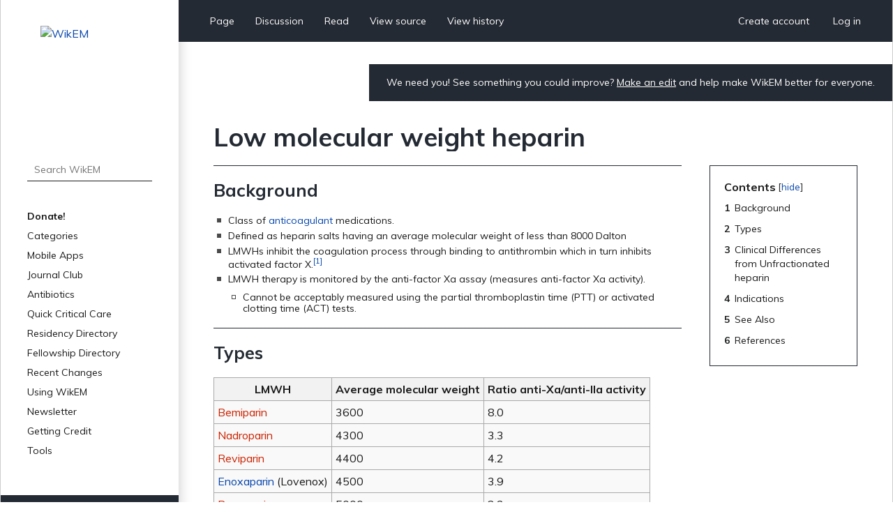

--- FILE ---
content_type: text/html; charset=UTF-8
request_url: https://www.wikem.org/wiki/Low_molecular_weight_heparin
body_size: 5908
content:
<!DOCTYPE html>
<html class="client-nojs" lang="en" dir="ltr">
<head>
<meta charset="UTF-8"/>
<title>Low molecular weight heparin - WikEM</title>
<script>document.documentElement.className="client-js";RLCONF={"wgBreakFrames":false,"wgSeparatorTransformTable":["",""],"wgDigitTransformTable":["",""],"wgDefaultDateFormat":"dmy","wgMonthNames":["","January","February","March","April","May","June","July","August","September","October","November","December"],"wgRequestId":"aWo9fJ9xCnJdnmlUqQV44gAAA5g","wgCSPNonce":false,"wgCanonicalNamespace":"","wgCanonicalSpecialPageName":false,"wgNamespaceNumber":0,"wgPageName":"Low_molecular_weight_heparin","wgTitle":"Low molecular weight heparin","wgCurRevisionId":228978,"wgRevisionId":228978,"wgArticleId":1384,"wgIsArticle":true,"wgIsRedirect":false,"wgAction":"view","wgUserName":null,"wgUserGroups":["*"],"wgCategories":["Pharmacology","Heme/Onc"],"wgPageContentLanguage":"en","wgPageContentModel":"wikitext","wgRelevantPageName":"Low_molecular_weight_heparin","wgRelevantArticleId":1384,"wgIsProbablyEditable":false,"wgRelevantPageIsProbablyEditable":false,"wgRestrictionEdit":[],"wgRestrictionMove":[],
"wgULSAcceptLanguageList":[],"wgULSCurrentAutonym":"English","wgULSPosition":"personal","wgULSisCompactLinksEnabled":true};RLSTATE={"site.styles":"ready","user.styles":"ready","user":"ready","user.options":"loading","ext.cite.styles":"ready","skins.wikem":"ready","ext.smw.style":"ready","ext.smw.tooltip.styles":"ready","ext.uls.pt":"ready"};RLPAGEMODULES=["ext.smw.style","ext.smw.tooltips","ext.cite.ux-enhancements","smw.entityexaminer","site","mediawiki.page.ready","mediawiki.toc","skins.wikem.js","ext.organicdesign","ext.gadget.ReferenceTooltips","ext.uls.compactlinks","ext.uls.interface","ext.moderation.notify","ext.moderation.notify.desktop"];</script>
<script>(RLQ=window.RLQ||[]).push(function(){mw.loader.implement("user.options@1i9g4",function($,jQuery,require,module){mw.user.tokens.set({"patrolToken":"+\\","watchToken":"+\\","csrfToken":"+\\"});});});</script>
<link rel="stylesheet" href="/w/load.php?lang=en&amp;modules=ext.cite.styles%7Cext.uls.pt%7Cskins.wikem&amp;only=styles&amp;skin=wikem"/>
<link rel="stylesheet" href="/w/load.php?lang=en&amp;modules=ext.smw.style%7Cext.smw.tooltip.styles&amp;only=styles&amp;skin=wikem"/>
<script async="" src="/w/load.php?lang=en&amp;modules=startup&amp;only=scripts&amp;raw=1&amp;skin=wikem"></script>
<style>#mw-indicator-mw-helplink {display:none;}</style>
<meta name="ResourceLoaderDynamicStyles" content=""/>
<link rel="stylesheet" href="/w/load.php?lang=en&amp;modules=site.styles&amp;only=styles&amp;skin=wikem"/>
<meta name="generator" content="MediaWiki 1.38.2"/>
<meta name="format-detection" content="telephone=no"/>
<meta name="viewport" content="width=device-width, initial-scale=1.0, user-scalable=yes, minimum-scale=0.25, maximum-scale=5.0"/>
<link rel="stylesheet" href="//fonts.googleapis.com/css?family=Muli:400,700,900"/>
<link rel="alternate" type="application/rdf+xml" title="Low molecular weight heparin" href="/w/index.php?title=Special:ExportRDF/Low_molecular_weight_heparin&amp;xmlmime=rdf"/>
<link rel="apple-touch-icon" href="/w/apple-touch-icon.png"/>
<link rel="shortcut icon" href="/w/favicon.ico"/>
<link rel="search" type="application/opensearchdescription+xml" href="/w/opensearch_desc.php" title="WikEM (en)"/>
<link rel="EditURI" type="application/rsd+xml" href="//wikem.org/w/api.php?action=rsd"/>
<meta name="apple-itunes-app" content="app-id=6447954935"><style type="text/css"> 
#editform .limitreport { display: none; }
.ui-widget-content { width: 346px; }
</style>
<script async src="https://www.googletagmanager.com/gtag/js?id=G-TWP0GSBTFJ"></script>
<script>
  window.dataLayer = window.dataLayer || [];
  function gtag(){dataLayer.push(arguments);}
  gtag('js', new Date());
  gtag('config', 'G-TWP0GSBTFJ');
</script>
</head>
<body class="mediawiki ltr sitedir-ltr mw-hide-empty-elt ns-0 ns-subject page-Low_molecular_weight_heparin rootpage-Low_molecular_weight_heparin skin-wikem action-view skin--responsive"><div id="wkm-wrapper">
    <div id="wkm-sidebar">
        <a href="#" class="mmenu-close"></a>
        <a href="/wiki/Main_Page" class="wkm-logo">
            <img src="/w/skins/Wikem/img/logo.jpg" alt="WikEM">
        </a>
        <div class="wkm-search">
                <form action="/w/index.php" role="search" class="mw-portlet" id="searchInput">
                    <input type="hidden" name="title" value="Special:Search">
                    <input type="search" name="search" placeholder="Search WikEM" aria-label="Search WikEM" autocapitalize="sentences" title="Search WikEM [f]" accesskey="f" id="searchInput"/>
                    <input type="submit" name="go" value="Go" title="Go to a page with this exact name if it exists" class="searchButton" id="searchButton"/>
                </form>
        </div>
        <div class="wkm-menu">
            <ul>
                <li id="n-Donate!" class="mw-list-item"><a href="/wiki/Donate">Donate!</a></li><li id="n-Categories" class="mw-list-item"><a href="/wiki/Portal:Categories">Categories</a></li><li id="n-Mobile-Apps" class="mw-list-item"><a href="/wiki/WikEM:Mobile_Apps">Mobile Apps</a></li><li id="n-Journal-Club" class="mw-list-item"><a href="/wiki/WikEM:Journal_Club_Articles">Journal Club</a></li><li id="n-Antibiotics" class="mw-list-item"><a href="/wiki/Antibiotics_by_diagnosis">Antibiotics</a></li><li id="n-Quick-Critical-Care" class="mw-list-item"><a href="/wiki/Critical_care_quick_reference">Quick Critical Care</a></li><li id="n-Residency-Directory" class="mw-list-item"><a href="/wiki/Emergency_medicine_residency_programs">Residency Directory</a></li><li id="n-Fellowship-Directory" class="mw-list-item"><a href="/wiki/Fellowships">Fellowship Directory</a></li><li id="n-Recent-Changes" class="mw-list-item"><a href="/wiki/Special:RecentChanges">Recent Changes</a></li>
                <li>
    <a herf="#" class="sub">Using WikEM</a>
    <ul >
        <li id="n-About-WikEM" class="mw-list-item"><a href="/wiki/WikEM:About">About WikEM</a></li><li id="n-Getting-Started" class="mw-list-item"><a href="/wiki/Getting_started">Getting Started</a></li><li id="n-Creating-&amp;-Editing" class="mw-list-item"><a href="/wiki/Updating_and_Creating_Notes_on_WikEM">Creating &amp; Editing</a></li><li id="n-Needed-Pages" class="mw-list-item"><a href="/wiki/Needed_pages">Needed Pages</a></li>
    </ul>
    
</li><li>
    <a herf="#" class="sub">Newsletter</a>
    <ul >
        <li id="n-Subscribe" class="mw-list-item"><a href="https://wikem.sendybay.com/subscription?f=DJt3uhcwQsevn8bqzCnuT4gKmgbQ9JZ6bDkoztkRnwS3I4FG1IQBGG4OMor4WJFYnkWwAYV3dGpTb3N0B892Nq1g" rel="nofollow">Subscribe</a></li>
    </ul>
    
</li><li>
    <a herf="#" class="sub">Getting Credit</a>
    <ul >
        <li id="n-Editorial-Levels" class="mw-list-item"><a href="/wiki/WikEM_editorial_levels">Editorial Levels</a></li><li id="n-Contribution-Score" class="mw-list-item"><a href="/wiki/Special:ContributionScores">Contribution Score</a></li><li id="n-Elective-Guide" class="mw-list-item"><a href="/wiki/WikEM_Elective_Guidelines">Elective Guide</a></li><li id="n-Citing-WikEM" class="mw-list-item"><a href="/wiki/Citing_WikEM">Citing WikEM</a></li>
    </ul>
    
</li><li>
    <a herf="#" class="sub">Tools</a>
    <ul >
        <li id="t-whatlinkshere" class="mw-list-item"><a href="/wiki/Special:WhatLinksHere/Low_molecular_weight_heparin" title="A list of all wiki pages that link here [j]" accesskey="j">What links here</a></li><li id="t-recentchangeslinked" class="mw-list-item"><a href="/wiki/Special:RecentChangesLinked/Low_molecular_weight_heparin" rel="nofollow" title="Recent changes in pages linked from this page [k]" accesskey="k">Related changes</a></li><li id="t-specialpages" class="mw-list-item"><a href="/wiki/Special:SpecialPages" title="A list of all special pages [q]" accesskey="q">Special pages</a></li><li id="t-print" class="mw-list-item"><a href="javascript:print();" rel="alternate" title="Printable version of this page [p]" accesskey="p">Printable version</a></li><li id="t-permalink" class="mw-list-item"><a href="/w/index.php?title=Low_molecular_weight_heparin&amp;oldid=228978" title="Permanent link to this revision of the page">Permanent link</a></li><li id="t-info" class="mw-list-item"><a href="/w/index.php?title=Low_molecular_weight_heparin&amp;action=info" title="More information about this page">Page information</a></li><li id="t-smwbrowselink" class="mw-list-item"><a href="/wiki/Special:Browse/:Low-5Fmolecular-5Fweight-5Fheparin" rel="search">Browse properties</a></li>
    </ul>
    
</li>
                
            </ul>
        </div>
        <div class="wkm-sponsor">
            <a href="//emedharbor.edu" target="_blank">
                <img src="/w/skins/Wikem/img/harbor-ucla-logo.jpg" alt="Harbor-UCLA">
                <span>Foundational<br>Sponsor</span>
            </a>
            <div class="clearfix"></div>
        </div>
    </div>
    <div id="wkm-content" >
    <div class="wkm-tmenu-wrap">
            <ul class="wkm-tmenu fl">
                <li class="more-menu"><a href="#" class="nolink">More</a></li>
                    <li id="ca-nstab-main" class="selected mw-list-item"><a href="/wiki/Low_molecular_weight_heparin" title="View the content page [c]" accesskey="c">Page</a></li><li id="ca-talk" class="new mw-list-item"><a href="/w/index.php?title=Talk:Low_molecular_weight_heparin&amp;action=edit&amp;redlink=1" rel="discussion" title="Discussion about the content page (page does not exist) [t]" accesskey="t">Discussion</a></li>
                    
                    <li id="ca-view" class="selected mw-list-item"><a href="/wiki/Low_molecular_weight_heparin">Read</a></li><li id="ca-viewsource" class="mw-list-item"><a href="/w/index.php?title=Low_molecular_weight_heparin&amp;action=edit" title="This page is protected.&#10;You can view its source [e]" accesskey="e">View source</a></li><li id="ca-history" class="mw-list-item"><a href="/w/index.php?title=Low_molecular_weight_heparin&amp;action=history" title="Past revisions of this page [h]" accesskey="h">View history</a></li>
            </ul>
            <ul class="wkm-tmenu fr">
                <li class="actions-menu">
                    <a href="/wiki/Special:CreateAccount">Create account</a>
                </li>
                <li class="actions-menu">
                    <a href="/wiki/Special:UserLogin">Log in</a>
                </li>
            </ul>
        <div class="clearfix"></div>
    </div>
    <div class="wkm-tmenu-mobile">
        <a href="#" class="mmenu-show"></a>
        <a href="/wiki/Main_Page" class="logo"><img src="/w/skins/Wikem/img/logo-mobile.png" alt="WikEM"></a>
        <a href="#" class="user-menu"></a>
    </div>
    <div class="wkm-note">
        <div id="localNotice"><div class="sitenotice" lang="en" dir="ltr"><p>We need you! See something you could improve? <a href="/wiki/Getting_started" title="Getting started">Make an edit</a> and help make WikEM better for everyone.
</p></div></div>
    </div>
    <div class="clearfix"></div>
    <div id="content" class="mw-body" role="main">
        <a id="top"></a>
        
        <div class="mw-indicators mw-body-content">
                <div id="mw-indicator-smw-entity-examiner" class="mw-indicator"><div class="smw-entity-examiner smw-indicator-vertical-bar-loader" data-subject="Low_molecular_weight_heparin#0##" data-dir="ltr" data-uselang="" title="Running an examiner in the background"></div></div>
        </div>
        <h1 id="firstHeading" class="firstHeading">Low molecular weight heparin</h1>
        <div id="contentSub"></div>
        <div id="contentSub2"></div>

        <div id="bodyContent" class="mw-body-content">
            <div id="mw-content-text" lang="en" dir="ltr" class="mw-content-ltr">
                <div id="mw-content-text" class="mw-body-content mw-content-ltr" lang="en" dir="ltr"><div class="mw-parser-output"><div id="toc" class="toc" role="navigation" aria-labelledby="mw-toc-heading"><input type="checkbox" role="button" id="toctogglecheckbox" class="toctogglecheckbox" style="display:none" /><div class="toctitle" lang="en" dir="ltr"><h2 id="mw-toc-heading">Contents</h2><span class="toctogglespan"><label class="toctogglelabel" for="toctogglecheckbox"></label></span></div>
<ul>
<li class="toclevel-1 tocsection-1"><a href="#Background"><span class="tocnumber">1</span> <span class="toctext">Background</span></a></li>
<li class="toclevel-1 tocsection-2"><a href="#Types"><span class="tocnumber">2</span> <span class="toctext">Types</span></a></li>
<li class="toclevel-1 tocsection-3"><a href="#Clinical_Differences_from_Unfractionated_heparin"><span class="tocnumber">3</span> <span class="toctext">Clinical Differences from Unfractionated heparin</span></a></li>
<li class="toclevel-1 tocsection-4"><a href="#Indications"><span class="tocnumber">4</span> <span class="toctext">Indications</span></a></li>
<li class="toclevel-1 tocsection-5"><a href="#See_Also"><span class="tocnumber">5</span> <span class="toctext">See Also</span></a></li>
<li class="toclevel-1 tocsection-6"><a href="#References"><span class="tocnumber">6</span> <span class="toctext">References</span></a></li>
</ul>
</div>

<h2><span class="mw-headline" id="Background">Background</span></h2>
<ul><li>Class of <a href="/wiki/Anticoagulant" class="mw-redirect" title="Anticoagulant">anticoagulant</a> medications.</li>
<li>Defined as heparin salts having an average molecular weight of less than 8000 Dalton</li>
<li>LMWHs inhibit the coagulation process through binding to antithrombin which in turn inhibits activated factor X.<sup id="cite_ref-1" class="reference"><a href="#cite_note-1">&#91;1&#93;</a></sup></li>
<li>LMWH therapy is monitored by the anti-factor Xa assay (measures anti-factor Xa activity).
<ul><li>Cannot be acceptably measured using the partial thromboplastin time (PTT) or activated clotting time (ACT) tests.</li></ul></li></ul>
<h2><span class="mw-headline" id="Types">Types</span></h2>
<table class="wikitable">

<tbody><tr>
<th>LMWH</th>
<th>Average molecular weight</th>
<th>Ratio anti-Xa/anti-IIa activity
</th></tr>
<tr>
<td><a href="/w/index.php?title=Bemiparin&amp;action=edit&amp;redlink=1" class="new" title="Bemiparin (page does not exist)">Bemiparin</a></td>
<td>3600</td>
<td>8.0
</td></tr>
<tr>
<td><a href="/w/index.php?title=Nadroparin&amp;action=edit&amp;redlink=1" class="new" title="Nadroparin (page does not exist)">Nadroparin</a></td>
<td>4300</td>
<td>3.3
</td></tr>
<tr>
<td><a href="/w/index.php?title=Reviparin&amp;action=edit&amp;redlink=1" class="new" title="Reviparin (page does not exist)">Reviparin</a></td>
<td>4400</td>
<td>4.2
</td></tr>
<tr>
<td><a href="/wiki/Enoxaparin" title="Enoxaparin">Enoxaparin</a> (Lovenox)</td>
<td>4500</td>
<td>3.9
</td></tr>
<tr>
<td><a href="/w/index.php?title=Parnaparin&amp;action=edit&amp;redlink=1" class="new" title="Parnaparin (page does not exist)">Parnaparin</a></td>
<td>5000</td>
<td>2.3
</td></tr>
<tr>
<td><a href="/w/index.php?title=Certoparin&amp;action=edit&amp;redlink=1" class="new" title="Certoparin (page does not exist)">Certoparin</a></td>
<td>5400</td>
<td>2.4
</td></tr>
<tr>
<td><a href="/wiki/Dalteparin" title="Dalteparin">Dalteparin</a></td>
<td>5000</td>
<td>2.5
</td></tr>
<tr>
<td><a href="/w/index.php?title=Tinzaparin&amp;action=edit&amp;redlink=1" class="new" title="Tinzaparin (page does not exist)">Tinzaparin</a></td>
<td>6500</td>
<td>1.6
</td></tr>
</tbody></table>
<h2><span class="mw-headline" id="Clinical_Differences_from_Unfractionated_heparin">Clinical Differences from <a href="/wiki/Unfractionated_heparin" title="Unfractionated heparin">Unfractionated heparin</a></span></h2>
<ul><li>Less frequent subcutaneous dosing</li>
<li>Once or twice daily subcutaneous injection for treatment of venous thromboembolism and in unstable angina instead of intravenous infusion of high dose heparin.</li>
<li>No need for monitoring of the aPTT coagulation parameter as required for high dose heparin.<sup id="cite_ref-2" class="reference"><a href="#cite_note-2">&#91;2&#93;</a></sup></li>
<li>Possibly a smaller risk of bleeding</li>
<li>Smaller risk of osteoporosis in long-term use.</li>
<li>Smaller risk of <a href="/wiki/Heparin-Induced_Thrombocytopenia_(HIT)" class="mw-redirect" title="Heparin-Induced Thrombocytopenia (HIT)">heparin-induced thrombocytopenia</a>, a potential side effect of <a href="/wiki/Unfractionated_heparin" title="Unfractionated heparin">heparin</a>.</li>
<li>The anticoagulant effects of heparin are typically reversible with <a href="/wiki/Protamine_sulfate" title="Protamine sulfate">protamine sulfate</a>, while protamine's effect on LMWH is limited.</li></ul>
<h2><span class="mw-headline" id="Indications">Indications</span></h2>
<ul><li><a href="/wiki/Deep_venous_thrombosis" title="Deep venous thrombosis">Deep venous thrombosis</a></li>
<li><a href="/wiki/Pulmonary_embolism" title="Pulmonary embolism">Pulmonary embolism</a></li>
<li><a href="/wiki/Non_ST-Elevation_Myocardial_Infarction_(NSTEMI)" class="mw-redirect" title="Non ST-Elevation Myocardial Infarction (NSTEMI)">Non ST-Elevation Myocardial Infarction (NSTEMI)</a></li>
<li><a href="/wiki/ST-segment_elevation_myocardial_infarction_(STEMI)" class="mw-redirect" title="ST-segment elevation myocardial infarction (STEMI)">ST-segment elevation myocardial infarction (STEMI)</a></li>
<li><a href="/wiki/Stroke_(main)" title="Stroke (main)">Stroke (main)</a></li></ul>
<h2><span class="mw-headline" id="See_Also">See Also</span></h2>
<ul><li><a href="/wiki/Coagulopathy_(main)" title="Coagulopathy (main)">Coagulopathy (main)</a></li>
<li><a href="/wiki/Unfractionated_heparin" title="Unfractionated heparin">Unfractionated heparin</a></li></ul>
<h2><span class="mw-headline" id="References">References</span></h2>
<div class="mw-references-wrap"><ol class="references">
<li id="cite_note-1"><span class="mw-cite-backlink"><a href="#cite_ref-1">↑</a></span> <span class="reference-text">Garcia DA, Baglin TP, Weitz JI, et al. (2012). "Parenteral anticoagulants: Antithrombotic Therapy and Prevention of Thrombosis, 9th ed: American College of Chest Physicians Evidence-Based Clinical Practice Guidelines"</span>
</li>
<li id="cite_note-2"><span class="mw-cite-backlink"><a href="#cite_ref-2">↑</a></span> <span class="reference-text"><a rel="nofollow" class="external free" href="http://chestjournal.chestpubs.org/content/119/1_suppl/64S.full">http://chestjournal.chestpubs.org/content/119/1_suppl/64S.full</a></span>
</li>
</ol></div>
<!-- 
NewPP limit report
Complications: []
[SMW] In‐text annotation parser time: 0 seconds
-->
</div>
<div class="printfooter">Retrieved from "<a dir="ltr" href="https://www.wikem.org/w/index.php?title=Low_molecular_weight_heparin&amp;oldid=228978">https://www.wikem.org/w/index.php?title=Low_molecular_weight_heparin&amp;oldid=228978</a>"</div></div>
                <div id="catlinks" class="catlinks" data-mw="interface"><div id="mw-normal-catlinks" class="mw-normal-catlinks"><a href="/wiki/Special:Categories" title="Special:Categories">Categories</a>: <ul><li><a href="/wiki/Category:Pharmacology" title="Category:Pharmacology">Pharmacology</a></li><li><a href="/wiki/Category:Heme/Onc" title="Category:Heme/Onc">Heme/Onc</a></li></ul></div></div>
                <div id='mw-data-after-content'>
	<div id="authors"><span>Authors</span>:<ul><li><a href="/wiki/User:Rossdonaldson1" class="mw-userlink" title="User:Rossdonaldson1"><bdi>Ross Donaldson</bdi></a></li><li><a href="/wiki/User:Jswartz" class="mw-userlink" title="User:Jswartz"><bdi>Jordan Swartz</bdi></a></li><li><a href="/wiki/User:Ostermayer" class="mw-userlink" title="User:Ostermayer"><bdi>Daniel Ostermayer</bdi></a></li><li><a href="/wiki/User:Mholtz" class="mw-userlink" title="User:Mholtz"><bdi>Michael Holtz</bdi></a></li><li><a href="/wiki/User:Neil.m.young" class="mw-userlink" title="User:Neil.m.young"><bdi>Neil Young</bdi></a></li><li><a href="/wiki/User:ClaireLewis" class="mw-userlink" title="User:ClaireLewis"><bdi>Claire</bdi></a></li></ul></div>
</div>

            </div>
        </div>
    </div>
    <div class="clearfix"></div>
    <div id="wkm-footer">
                <ul>
                    <li><a href="/wiki/WikEM:Privacy_policy" title="WikEM:Privacy policy">Privacy policy</a></li>
                    <li><a href="/wiki/WikEM:About" title="WikEM:About">About WikEM</a></li>
                    <li><a href="/wiki/WikEM:General_disclaimer" title="WikEM:General disclaimer">Disclaimers</a></li>
                </ul>
                    <span>This page was last edited 17:28, 19 September 2019 by <a href="/wiki/User:ClaireLewis" class="mw-userlink" title="User:ClaireLewis"><bdi>Claire</bdi></a>.</span>
        <a href="https://www.paypal.com/cgi-bin/webscr?cmd=_s-xclick&hosted_button_id=YE2QYMKQTYSUY" class="btn-donate" target="_blank">Donate</a>
    </div>
</div>
<div class="clearfix"></div>
</div><script>(RLQ=window.RLQ||[]).push(function(){mw.log.warn("This page is using the deprecated ResourceLoader module \"skins.wikem\".\n[1.37] The use of the `content` feature with ResourceLoaderSkinModule is deprecated. Use `content-media` instead. More information can be found at [[mw:Manual:ResourceLoaderSkinModule]]. ");mw.config.set({"wgPageParseReport":{"smw":{"limitreport-intext-parsertime":0}}});});</script>
<!-- No web analytics configured. -->

<script>(RLQ=window.RLQ||[]).push(function(){mw.config.set({"wgBackendResponseTime":602});});</script>
</body>
</html>

--- FILE ---
content_type: text/javascript; charset=utf-8
request_url: https://www.wikem.org/w/load.php?lang=en&modules=startup&only=scripts&raw=1&skin=wikem
body_size: 12108
content:
function isCompatible(ua){return!!((function(){'use strict';return!this&&Function.prototype.bind;}())&&'querySelector'in document&&'localStorage'in window&&!ua.match(/MSIE 10|NetFront|Opera Mini|S40OviBrowser|MeeGo|Android.+Glass|^Mozilla\/5\.0 .+ Gecko\/$|googleweblight|PLAYSTATION|PlayStation/));}if(!isCompatible(navigator.userAgent)){document.documentElement.className=document.documentElement.className.replace(/(^|\s)client-js(\s|$)/,'$1client-nojs$2');while(window.NORLQ&&NORLQ[0]){NORLQ.shift()();}NORLQ={push:function(fn){fn();}};RLQ={push:function(){}};}else{if(window.performance&&performance.mark){performance.mark('mwStartup');}(function(){'use strict';var mw,log,con=window.console;function logError(topic,data){var msg,e=data.exception;if(con.log){msg=(e?'Exception':'Error')+' in '+data.source+(data.module?' in module '+data.module:'')+(e?':':'.');con.log(msg);if(e&&con.warn){con.warn(e);}}}function Map(){this.values=Object.create(null);}Map.prototype={constructor:Map,get:
function(selection,fallback){var results,i;fallback=arguments.length>1?fallback:null;if(Array.isArray(selection)){results={};for(i=0;i<selection.length;i++){if(typeof selection[i]==='string'){results[selection[i]]=selection[i]in this.values?this.values[selection[i]]:fallback;}}return results;}if(typeof selection==='string'){return selection in this.values?this.values[selection]:fallback;}if(selection===undefined){results={};for(i in this.values){results[i]=this.values[i];}return results;}return fallback;},set:function(selection,value){if(arguments.length>1){if(typeof selection==='string'){this.values[selection]=value;return true;}}else if(typeof selection==='object'){for(var s in selection){this.values[s]=selection[s];}return true;}return false;},exists:function(selection){return typeof selection==='string'&&selection in this.values;}};log=function(){};log.warn=con.warn?Function.prototype.bind.call(con.warn,con):function(){};mw={now:function(){var perf=window.performance,navStart=perf
&&perf.timing&&perf.timing.navigationStart;mw.now=navStart&&perf.now?function(){return navStart+perf.now();}:Date.now;return mw.now();},trackQueue:[],track:function(topic,data){mw.trackQueue.push({topic:topic,data:data});},trackError:function(topic,data){mw.track(topic,data);logError(topic,data);},Map:Map,config:new Map(),messages:new Map(),templates:new Map(),log:log};window.mw=window.mediaWiki=mw;}());(function(){'use strict';var StringSet,store,hasOwn=Object.hasOwnProperty;function defineFallbacks(){StringSet=window.Set||function(){var set=Object.create(null);return{add:function(value){set[value]=true;},has:function(value){return value in set;}};};}defineFallbacks();function fnv132(str){var hash=0x811C9DC5;for(var i=0;i<str.length;i++){hash+=(hash<<1)+(hash<<4)+(hash<<7)+(hash<<8)+(hash<<24);hash^=str.charCodeAt(i);}hash=(hash>>>0).toString(36).slice(0,5);while(hash.length<5){hash='0'+hash;}return hash;}var isES6Supported=typeof Promise==='function'&&Promise.prototype.finally&&/./g.
flags==='g'&&(function(){try{new Function('(a = 0) => a');return true;}catch(e){return false;}}());var registry=Object.create(null),sources=Object.create(null),handlingPendingRequests=false,pendingRequests=[],queue=[],jobs=[],willPropagate=false,errorModules=[],baseModules=["jquery","mediawiki.base"],marker=document.querySelector('meta[name="ResourceLoaderDynamicStyles"]'),lastCssBuffer,rAF=window.requestAnimationFrame||setTimeout;function newStyleTag(text,nextNode){var el=document.createElement('style');el.appendChild(document.createTextNode(text));if(nextNode&&nextNode.parentNode){nextNode.parentNode.insertBefore(el,nextNode);}else{document.head.appendChild(el);}return el;}function flushCssBuffer(cssBuffer){if(cssBuffer===lastCssBuffer){lastCssBuffer=null;}newStyleTag(cssBuffer.cssText,marker);for(var i=0;i<cssBuffer.callbacks.length;i++){cssBuffer.callbacks[i]();}}function addEmbeddedCSS(cssText,callback){if(!lastCssBuffer||cssText.slice(0,7)==='@import'){lastCssBuffer={cssText:'',
callbacks:[]};rAF(flushCssBuffer.bind(null,lastCssBuffer));}lastCssBuffer.cssText+='\n'+cssText;lastCssBuffer.callbacks.push(callback);}function getCombinedVersion(modules){var hashes=modules.reduce(function(result,module){return result+registry[module].version;},'');return fnv132(hashes);}function allReady(modules){for(var i=0;i<modules.length;i++){if(mw.loader.getState(modules[i])!=='ready'){return false;}}return true;}function allWithImplicitReady(module){return allReady(registry[module].dependencies)&&(baseModules.indexOf(module)!==-1||allReady(baseModules));}function anyFailed(modules){for(var i=0;i<modules.length;i++){var state=mw.loader.getState(modules[i]);if(state==='error'||state==='missing'){return modules[i];}}return false;}function doPropagation(){var didPropagate=true;var module;while(didPropagate){didPropagate=false;while(errorModules.length){var errorModule=errorModules.shift(),baseModuleError=baseModules.indexOf(errorModule)!==-1;for(module in registry){if(registry[
module].state!=='error'&&registry[module].state!=='missing'){if(baseModuleError&&baseModules.indexOf(module)===-1){registry[module].state='error';didPropagate=true;}else if(registry[module].dependencies.indexOf(errorModule)!==-1){registry[module].state='error';errorModules.push(module);didPropagate=true;}}}}for(module in registry){if(registry[module].state==='loaded'&&allWithImplicitReady(module)){execute(module);didPropagate=true;}}for(var i=0;i<jobs.length;i++){var job=jobs[i];var failed=anyFailed(job.dependencies);if(failed!==false||allReady(job.dependencies)){jobs.splice(i,1);i-=1;try{if(failed!==false&&job.error){job.error(new Error('Failed dependency: '+failed),job.dependencies);}else if(failed===false&&job.ready){job.ready();}}catch(e){mw.trackError('resourceloader.exception',{exception:e,source:'load-callback'});}didPropagate=true;}}}willPropagate=false;}function setAndPropagate(module,state){registry[module].state=state;if(state==='ready'){store.add(module);}else if(state===
'error'||state==='missing'){errorModules.push(module);}else if(state!=='loaded'){return;}if(willPropagate){return;}willPropagate=true;mw.requestIdleCallback(doPropagation,{timeout:1});}function sortDependencies(module,resolved,unresolved){if(!(module in registry)){throw new Error('Unknown module: '+module);}if(typeof registry[module].skip==='string'){var skip=(new Function(registry[module].skip)());registry[module].skip=!!skip;if(skip){registry[module].dependencies=[];setAndPropagate(module,'ready');return;}}if(!unresolved){unresolved=new StringSet();}var deps=registry[module].dependencies;unresolved.add(module);for(var i=0;i<deps.length;i++){if(resolved.indexOf(deps[i])===-1){if(unresolved.has(deps[i])){throw new Error('Circular reference detected: '+module+' -> '+deps[i]);}sortDependencies(deps[i],resolved,unresolved);}}resolved.push(module);}function resolve(modules){var resolved=baseModules.slice();for(var i=0;i<modules.length;i++){sortDependencies(modules[i],resolved);}return resolved
;}function resolveStubbornly(modules){var resolved=baseModules.slice();for(var i=0;i<modules.length;i++){var saved=resolved.slice();try{sortDependencies(modules[i],resolved);}catch(err){resolved=saved;mw.log.warn('Skipped unavailable module '+modules[i]);if(modules[i]in registry){mw.trackError('resourceloader.exception',{exception:err,source:'resolve'});}}}return resolved;}function resolveRelativePath(relativePath,basePath){var relParts=relativePath.match(/^((?:\.\.?\/)+)(.*)$/);if(!relParts){return null;}var baseDirParts=basePath.split('/');baseDirParts.pop();var prefixes=relParts[1].split('/');prefixes.pop();var prefix;while((prefix=prefixes.pop())!==undefined){if(prefix==='..'){baseDirParts.pop();}}return(baseDirParts.length?baseDirParts.join('/')+'/':'')+relParts[2];}function makeRequireFunction(moduleObj,basePath){return function require(moduleName){var fileName=resolveRelativePath(moduleName,basePath);if(fileName===null){return mw.loader.require(moduleName);}if(hasOwn.call(
moduleObj.packageExports,fileName)){return moduleObj.packageExports[fileName];}var scriptFiles=moduleObj.script.files;if(!hasOwn.call(scriptFiles,fileName)){throw new Error('Cannot require undefined file '+fileName);}var result,fileContent=scriptFiles[fileName];if(typeof fileContent==='function'){var moduleParam={exports:{}};fileContent(makeRequireFunction(moduleObj,fileName),moduleParam,moduleParam.exports);result=moduleParam.exports;}else{result=fileContent;}moduleObj.packageExports[fileName]=result;return result;};}function addScript(src,callback){var script=document.createElement('script');script.src=src;script.onload=script.onerror=function(){if(script.parentNode){script.parentNode.removeChild(script);}if(callback){callback();callback=null;}};document.head.appendChild(script);}function queueModuleScript(src,moduleName,callback){pendingRequests.push(function(){if(moduleName!=='jquery'){window.require=mw.loader.require;window.module=registry[moduleName].module;}addScript(src,
function(){delete window.module;callback();if(pendingRequests[0]){pendingRequests.shift()();}else{handlingPendingRequests=false;}});});if(!handlingPendingRequests&&pendingRequests[0]){handlingPendingRequests=true;pendingRequests.shift()();}}function addLink(url,media,nextNode){var el=document.createElement('link');el.rel='stylesheet';if(media){el.media=media;}el.href=url;if(nextNode&&nextNode.parentNode){nextNode.parentNode.insertBefore(el,nextNode);}else{document.head.appendChild(el);}}function domEval(code){var script=document.createElement('script');if(mw.config.get('wgCSPNonce')!==false){script.nonce=mw.config.get('wgCSPNonce');}script.text=code;document.head.appendChild(script);script.parentNode.removeChild(script);}function enqueue(dependencies,ready,error){if(allReady(dependencies)){if(ready){ready();}return;}var failed=anyFailed(dependencies);if(failed!==false){if(error){error(new Error('Dependency '+failed+' failed to load'),dependencies);}return;}if(ready||error){jobs.push({
dependencies:dependencies.filter(function(module){var state=registry[module].state;return state==='registered'||state==='loaded'||state==='loading'||state==='executing';}),ready:ready,error:error});}dependencies.forEach(function(module){if(registry[module].state==='registered'&&queue.indexOf(module)===-1){queue.push(module);}});mw.loader.work();}function execute(module){if(registry[module].state!=='loaded'){throw new Error('Module in state "'+registry[module].state+'" may not execute: '+module);}registry[module].state='executing';var runScript=function(){var script=registry[module].script;var markModuleReady=function(){setAndPropagate(module,'ready');};var nestedAddScript=function(arr,offset){if(offset>=arr.length){markModuleReady();return;}queueModuleScript(arr[offset],module,function(){nestedAddScript(arr,offset+1);});};try{if(Array.isArray(script)){nestedAddScript(script,0);}else if(typeof script==='function'){if(module==='jquery'){script();}else{script(window.$,window.$,mw.loader.
require,registry[module].module);}markModuleReady();}else if(typeof script==='object'&&script!==null){var mainScript=script.files[script.main];if(typeof mainScript!=='function'){throw new Error('Main file in module '+module+' must be a function');}mainScript(makeRequireFunction(registry[module],script.main),registry[module].module,registry[module].module.exports);markModuleReady();}else if(typeof script==='string'){domEval(script);markModuleReady();}else{markModuleReady();}}catch(e){setAndPropagate(module,'error');mw.trackError('resourceloader.exception',{exception:e,module:module,source:'module-execute'});}};if(registry[module].messages){mw.messages.set(registry[module].messages);}if(registry[module].templates){mw.templates.set(module,registry[module].templates);}var cssPending=0;var cssHandle=function(){cssPending++;return function(){cssPending--;if(cssPending===0){var runScriptCopy=runScript;runScript=undefined;runScriptCopy();}};};if(registry[module].style){for(var key in registry[
module].style){var value=registry[module].style[key];if(key==='css'){for(var i=0;i<value.length;i++){addEmbeddedCSS(value[i],cssHandle());}}else if(key==='url'){for(var media in value){var urls=value[media];for(var j=0;j<urls.length;j++){addLink(urls[j],media,marker);}}}}}if(module==='user'){var siteDeps;var siteDepErr;try{siteDeps=resolve(['site']);}catch(e){siteDepErr=e;runScript();}if(!siteDepErr){enqueue(siteDeps,runScript,runScript);}}else if(cssPending===0){runScript();}}function sortQuery(o){var sorted={};var list=[];for(var key in o){list.push(key);}list.sort();for(var i=0;i<list.length;i++){sorted[list[i]]=o[list[i]];}return sorted;}function buildModulesString(moduleMap){var str=[];var list=[];var p;function restore(suffix){return p+suffix;}for(var prefix in moduleMap){p=prefix===''?'':prefix+'.';str.push(p+moduleMap[prefix].join(','));list.push.apply(list,moduleMap[prefix].map(restore));}return{str:str.join('|'),list:list};}function makeQueryString(params){var chunks=[];for(
var key in params){chunks.push(encodeURIComponent(key)+'='+encodeURIComponent(params[key]));}return chunks.join('&');}function batchRequest(batch){if(!batch.length){return;}var sourceLoadScript,currReqBase,moduleMap;function doRequest(){var query=Object.create(currReqBase),packed=buildModulesString(moduleMap);query.modules=packed.str;query.version=getCombinedVersion(packed.list);query=sortQuery(query);addScript(sourceLoadScript+'?'+makeQueryString(query));}batch.sort();var reqBase={"lang":"en","skin":"wikem"};var splits=Object.create(null);for(var b=0;b<batch.length;b++){var bSource=registry[batch[b]].source;var bGroup=registry[batch[b]].group;if(!splits[bSource]){splits[bSource]=Object.create(null);}if(!splits[bSource][bGroup]){splits[bSource][bGroup]=[];}splits[bSource][bGroup].push(batch[b]);}for(var source in splits){sourceLoadScript=sources[source];for(var group in splits[source]){var modules=splits[source][group];currReqBase=Object.create(reqBase);if(group===0&&mw.config.get(
'wgUserName')!==null){currReqBase.user=mw.config.get('wgUserName');}var currReqBaseLength=makeQueryString(currReqBase).length+23;var length=currReqBaseLength;var currReqModules=[];moduleMap=Object.create(null);for(var i=0;i<modules.length;i++){var lastDotIndex=modules[i].lastIndexOf('.'),prefix=modules[i].slice(0,Math.max(0,lastDotIndex)),suffix=modules[i].slice(lastDotIndex+1),bytesAdded=moduleMap[prefix]?suffix.length+3:modules[i].length+3;if(currReqModules.length&&length+bytesAdded>mw.loader.maxQueryLength){doRequest();length=currReqBaseLength;moduleMap=Object.create(null);currReqModules=[];}if(!moduleMap[prefix]){moduleMap[prefix]=[];}length+=bytesAdded;moduleMap[prefix].push(suffix);currReqModules.push(modules[i]);}if(currReqModules.length){doRequest();}}}}function asyncEval(implementations,cb){if(!implementations.length){return;}mw.requestIdleCallback(function(){try{domEval(implementations.join(';'));}catch(err){cb(err);}});}function getModuleKey(module){return module in registry
?(module+'@'+registry[module].version):null;}function splitModuleKey(key){var index=key.lastIndexOf('@');if(index===-1||index===0){return{name:key,version:''};}return{name:key.slice(0,index),version:key.slice(index+1)};}function registerOne(module,version,dependencies,group,source,skip){if(module in registry){throw new Error('module already registered: '+module);}version=String(version||'');if(version.slice(-1)==='!'){if(!isES6Supported){return;}version=version.slice(0,-1);}registry[module]={module:{exports:{}},packageExports:{},version:version,dependencies:dependencies||[],group:typeof group==='undefined'?null:group,source:typeof source==='string'?source:'local',state:'registered',skip:typeof skip==='string'?skip:null};}mw.loader={moduleRegistry:registry,maxQueryLength:2000,addStyleTag:newStyleTag,enqueue:enqueue,resolve:resolve,work:function(){store.init();var q=queue.length,storedImplementations=[],storedNames=[],requestNames=[],batch=new StringSet();while(q--){var module=queue[q];
if(mw.loader.getState(module)==='registered'&&!batch.has(module)){registry[module].state='loading';batch.add(module);var implementation=store.get(module);if(implementation){storedImplementations.push(implementation);storedNames.push(module);}else{requestNames.push(module);}}}queue=[];asyncEval(storedImplementations,function(err){store.stats.failed++;store.clear();mw.trackError('resourceloader.exception',{exception:err,source:'store-eval'});var failed=storedNames.filter(function(name){return registry[name].state==='loading';});batchRequest(failed);});batchRequest(requestNames);},addSource:function(ids){for(var id in ids){if(id in sources){throw new Error('source already registered: '+id);}sources[id]=ids[id];}},register:function(modules){if(typeof modules!=='object'){registerOne.apply(null,arguments);return;}function resolveIndex(dep){return typeof dep==='number'?modules[dep][0]:dep;}for(var i=0;i<modules.length;i++){var deps=modules[i][2];if(deps){for(var j=0;j<deps.length;j++){deps[j]
=resolveIndex(deps[j]);}}registerOne.apply(null,modules[i]);}},implement:function(module,script,style,messages,templates){var split=splitModuleKey(module),name=split.name,version=split.version;if(!(name in registry)){mw.loader.register(name);}if(registry[name].script!==undefined){throw new Error('module already implemented: '+name);}if(version){registry[name].version=version;}registry[name].script=script||null;registry[name].style=style||null;registry[name].messages=messages||null;registry[name].templates=templates||null;if(registry[name].state!=='error'&&registry[name].state!=='missing'){setAndPropagate(name,'loaded');}},load:function(modules,type){if(typeof modules==='string'&&/^(https?:)?\/?\//.test(modules)){if(type==='text/css'){addLink(modules);}else if(type==='text/javascript'||type===undefined){addScript(modules);}else{throw new Error('Invalid type '+type);}}else{modules=typeof modules==='string'?[modules]:modules;enqueue(resolveStubbornly(modules));}},state:function(states){
for(var module in states){if(!(module in registry)){mw.loader.register(module);}setAndPropagate(module,states[module]);}},getState:function(module){return module in registry?registry[module].state:null;},require:function(moduleName){if(mw.loader.getState(moduleName)!=='ready'){throw new Error('Module "'+moduleName+'" is not loaded');}return registry[moduleName].module.exports;}};var hasPendingWrites=false;function flushWrites(){store.prune();while(store.queue.length){store.set(store.queue.shift());}try{localStorage.removeItem(store.key);var data=JSON.stringify(store);localStorage.setItem(store.key,data);}catch(e){mw.trackError('resourceloader.exception',{exception:e,source:'store-localstorage-update'});}hasPendingWrites=false;}mw.loader.store=store={enabled:null,items:{},queue:[],stats:{hits:0,misses:0,expired:0,failed:0},toJSON:function(){return{items:store.items,vary:store.vary,asOf:Math.ceil(Date.now()/1e7)};},key:"MediaWikiModuleStore:wikemorg_main",vary:"wikem:1:en",init:function(
){if(this.enabled===null){this.enabled=false;if(false||/Firefox/.test(navigator.userAgent)){this.clear();}else{this.load();}}},load:function(){try{var raw=localStorage.getItem(this.key);this.enabled=true;var data=JSON.parse(raw);if(data&&data.vary===this.vary&&data.items&&Date.now()<(data.asOf*1e7)+259e7){this.items=data.items;}}catch(e){}},get:function(module){if(this.enabled){var key=getModuleKey(module);if(key in this.items){this.stats.hits++;return this.items[key];}this.stats.misses++;}return false;},add:function(module){if(this.enabled){this.queue.push(module);this.requestUpdate();}},set:function(module){var args,encodedScript,descriptor=registry[module],key=getModuleKey(module);if(key in this.items||!descriptor||descriptor.state!=='ready'||!descriptor.version||descriptor.group===1||descriptor.group===0||[descriptor.script,descriptor.style,descriptor.messages,descriptor.templates].indexOf(undefined)!==-1){return;}try{if(typeof descriptor.script==='function'){encodedScript=String(
descriptor.script);}else if(typeof descriptor.script==='object'&&descriptor.script&&!Array.isArray(descriptor.script)){encodedScript='{'+'main:'+JSON.stringify(descriptor.script.main)+','+'files:{'+Object.keys(descriptor.script.files).map(function(file){var value=descriptor.script.files[file];return JSON.stringify(file)+':'+(typeof value==='function'?value:JSON.stringify(value));}).join(',')+'}}';}else{encodedScript=JSON.stringify(descriptor.script);}args=[JSON.stringify(key),encodedScript,JSON.stringify(descriptor.style),JSON.stringify(descriptor.messages),JSON.stringify(descriptor.templates)];}catch(e){mw.trackError('resourceloader.exception',{exception:e,source:'store-localstorage-json'});return;}var src='mw.loader.implement('+args.join(',')+');';if(src.length>1e5){return;}this.items[key]=src;},prune:function(){for(var key in this.items){if(getModuleKey(splitModuleKey(key).name)!==key){this.stats.expired++;delete this.items[key];}}},clear:function(){this.items={};try{localStorage.
removeItem(this.key);}catch(e){}},requestUpdate:function(){if(!hasPendingWrites){hasPendingWrites=true;setTimeout(function(){mw.requestIdleCallback(flushWrites);},2000);}}};}());mw.requestIdleCallbackInternal=function(callback){setTimeout(function(){var start=mw.now();callback({didTimeout:false,timeRemaining:function(){return Math.max(0,50-(mw.now()-start));}});},1);};mw.requestIdleCallback=window.requestIdleCallback?window.requestIdleCallback.bind(window):mw.requestIdleCallbackInternal;(function(){var queue;mw.loader.addSource({"local":"/w/load.php"});mw.loader.register([["site","hed91",[1]],["site.styles","luyzd",[],2],["filepage","g5bm6"],["user","s1wiu",[],0],["user.styles","smrj4",[],0],["user.options","1i9g4",[],1],["mediawiki.skinning.elements","15012"],["mediawiki.skinning.content","1pbys"],["mediawiki.skinning.interface","p82na"],["jquery.makeCollapsible.styles","ljtp5"],["mediawiki.skinning.content.parsoid","19thu"],["mediawiki.skinning.content.externallinks","v1s15"],[
"jquery","1vnvf"],["es6-polyfills","u287e",[],null,null,"return Array.prototype.find\u0026\u0026Array.prototype.findIndex\u0026\u0026Array.prototype.includes\u0026\u0026typeof Promise==='function'\u0026\u0026Promise.prototype.finally;"],["fetch-polyfill","1gvrd",[15]],["web2017-polyfills","k0rck",[13],null,null,"return'IntersectionObserver'in window\u0026\u0026typeof fetch==='function'\u0026\u0026typeof URL==='function'\u0026\u0026'toJSON'in URL.prototype;"],["mediawiki.base","1uns2",[12]],["jquery.chosen","bppd4"],["jquery.client","1tje2"],["jquery.color","qs4nu"],["jquery.confirmable","1en9n",[114]],["jquery.cookie","1u41n"],["jquery.form","186tg"],["jquery.fullscreen","18ttp"],["jquery.highlightText","t130m",[87]],["jquery.hoverIntent","pqqa9"],["jquery.i18n","31t4a",[113]],["jquery.lengthLimit","qrnp1",[69]],["jquery.makeCollapsible","3zx6r",[9]],["jquery.spinner","yoa8f",[30]],["jquery.spinner.styles","pfek7"],["jquery.suggestions","1ykxl",[24]],["jquery.tablesorter","ex6te",[33,
115,87]],["jquery.tablesorter.styles","jjsfw"],["jquery.textSelection","em3yw",[18]],["jquery.throttle-debounce","1bymo"],["jquery.tipsy","bachu"],["jquery.ui","1bbz4"],["moment","r6trt",[111,87]],["vue","3awne!"],["@vue/composition-api","1s4l3",[39]],["vuex","ironm!",[39]],["wvui","46zus",[40]],["wvui-search","1rr2l",[39]],["mediawiki.template","6nkqm"],["mediawiki.template.mustache","gy30q",[44]],["mediawiki.apipretty","qjpf2"],["mediawiki.api","1sdt6",[75,114]],["mediawiki.content.json","m0cuh"],["mediawiki.confirmCloseWindow","1m54f"],["mediawiki.debug","a5lwb",[202]],["mediawiki.diff","oztjs"],["mediawiki.diff.styles","prl7y"],["mediawiki.feedback","176j7",[413,210]],["mediawiki.feedlink","5bck4"],["mediawiki.filewarning","138bm",[202,214]],["mediawiki.ForeignApi","17f2l",[57]],["mediawiki.ForeignApi.core","15s0r",[84,47,198]],["mediawiki.helplink","5fs9z"],["mediawiki.hlist","1fjxn"],["mediawiki.htmlform","18f2c",[27,87]],["mediawiki.htmlform.ooui","moc8u",[202]],[
"mediawiki.htmlform.styles","1x8zm"],["mediawiki.htmlform.ooui.styles","ge3zz"],["mediawiki.icon","17xlm"],["mediawiki.inspect","1w7zb",[69,87]],["mediawiki.notification","xhjn9",[87,94]],["mediawiki.notification.convertmessagebox","zb0xo",[66]],["mediawiki.notification.convertmessagebox.styles","dro1f"],["mediawiki.String","1ck84"],["mediawiki.pager.styles","2txmq"],["mediawiki.pager.tablePager","ykcx2"],["mediawiki.pulsatingdot","svyap"],["mediawiki.searchSuggest","158tr",[31,47]],["mediawiki.storage","1sj4u"],["mediawiki.Title","1bqh8",[69,87]],["mediawiki.Upload","3i9e4",[47]],["mediawiki.ForeignUpload","pxkp9",[56,76]],["mediawiki.ForeignStructuredUpload","gsf1n",[77]],["mediawiki.Upload.Dialog","k8qbo",[80]],["mediawiki.Upload.BookletLayout","1j4io",[76,85,38,205,210,215,216]],["mediawiki.ForeignStructuredUpload.BookletLayout","gss1b",[78,80,118,181,175]],["mediawiki.toc","5oex3",[91]],["mediawiki.toc.styles","nlseb"],["mediawiki.Uri","1n2iu",[87]],["mediawiki.user","1ab6a",[47,
91]],["mediawiki.userSuggest","1tzu5",[31,47]],["mediawiki.util","rqcot",[18]],["mediawiki.viewport","j19gc"],["mediawiki.checkboxtoggle","nzeg7"],["mediawiki.checkboxtoggle.styles","1esmp"],["mediawiki.cookie","1s0ok",[21]],["mediawiki.experiments","8e8ao"],["mediawiki.editfont.styles","513k5"],["mediawiki.visibleTimeout","1bmk6"],["mediawiki.action.delete","zjbix",[27,202]],["mediawiki.action.edit","165e7",[34,97,47,93,177]],["mediawiki.action.edit.styles","szn5z"],["mediawiki.action.edit.collapsibleFooter","1jlz7",[28,64,74]],["mediawiki.action.edit.preview","37x3g",[29,124,85]],["mediawiki.action.history","1j8pz",[28]],["mediawiki.action.history.styles","18u8q"],["mediawiki.action.protect","nuj27",[27,202]],["mediawiki.action.view.metadata","104m6",[109]],["mediawiki.action.view.categoryPage.styles","18sxm"],["mediawiki.action.view.postEdit","11sol",[114,66,202,221]],["mediawiki.action.view.redirect","1a3n8",[18]],["mediawiki.action.view.redirectPage","edj26"],[
"mediawiki.action.edit.editWarning","192id",[34,49,114]],["mediawiki.action.view.filepage","zhum4"],["mediawiki.action.styles","xz1f2"],["mediawiki.language","1h2x6",[112]],["mediawiki.cldr","1630p",[113]],["mediawiki.libs.pluralruleparser","8vy0u"],["mediawiki.jqueryMsg","1294w",[69,111,87,5]],["mediawiki.language.months","1tymc",[111]],["mediawiki.language.names","2jwjs",[111]],["mediawiki.language.specialCharacters","cv42u",[111]],["mediawiki.libs.jpegmeta","16fc5"],["mediawiki.page.gallery","7tgpe",[120,87]],["mediawiki.page.gallery.styles","b1yhv"],["mediawiki.page.gallery.slideshow","1j8et",[47,205,224,226]],["mediawiki.page.ready","1m3as",[47]],["mediawiki.page.watch.ajax","fq0i1",[47]],["mediawiki.page.preview","1mxad",[28,34,47,52,202]],["mediawiki.page.image.pagination","18sxf",[29,87]],["mediawiki.rcfilters.filters.base.styles","1b228"],["mediawiki.rcfilters.highlightCircles.seenunseen.styles","19523"],["mediawiki.rcfilters.filters.ui","zsci5",[28,84,85,172,211,218,220,221,
222,224,225]],["mediawiki.interface.helpers.styles","hxk8z"],["mediawiki.special","k5vpv"],["mediawiki.special.apisandbox","b78af",[28,84,192,178,201,216]],["mediawiki.special.block","3z6jo",[60,175,191,182,192,189,216,218]],["mediawiki.misc-authed-ooui","4897z",[61,172,177]],["mediawiki.misc-authed-pref","1b18i",[5]],["mediawiki.misc-authed-curate","1auv8",[20,29,47]],["mediawiki.special.changeslist","93w3o"],["mediawiki.special.changeslist.watchlistexpiry","dgsac",[130]],["mediawiki.special.changeslist.enhanced","1xll3"],["mediawiki.special.changeslist.legend","bm7a6"],["mediawiki.special.changeslist.legend.js","fa4m4",[28,91]],["mediawiki.special.contributions","ua2dg",[28,114,175,201]],["mediawiki.special.edittags","1di11",[17,27]],["mediawiki.special.import","5dvpi",[172]],["mediawiki.special.import.styles.ooui","1owcj"],["mediawiki.special.preferences.ooui","kr0k3",[49,93,67,74,182,177]],["mediawiki.special.preferences.styles.ooui","1rcr5"],["mediawiki.special.recentchanges",
"1b2m9",[172]],["mediawiki.special.revisionDelete","e8jxp",[27]],["mediawiki.special.search","1sevh",[194]],["mediawiki.special.search.commonsInterwikiWidget","5zvgb",[84,47]],["mediawiki.special.search.interwikiwidget.styles","17wtq"],["mediawiki.special.search.styles","w44wp"],["mediawiki.special.unwatchedPages","ygz13",[47]],["mediawiki.special.upload","s2u79",[29,47,49,118,130,44]],["mediawiki.special.userlogin.common.styles","px9fy"],["mediawiki.special.userlogin.login.styles","1bqrv"],["mediawiki.special.createaccount","104qy",[47]],["mediawiki.special.userlogin.signup.styles","5bcbz"],["mediawiki.special.userrights","faiav",[27,67]],["mediawiki.special.watchlist","du6lj",[47,202,221]],["mediawiki.special.version","5yx4s"],["mediawiki.legacy.config","odz9c"],["mediawiki.legacy.commonPrint","1hzmi"],["mediawiki.legacy.shared","1ef6p"],["mediawiki.ui","1pvn3"],["mediawiki.ui.checkbox","11acr"],["mediawiki.ui.radio","1ixij"],["mediawiki.ui.anchor","mw0v4"],["mediawiki.ui.button",
"1kidx"],["mediawiki.ui.input","1pxwt"],["mediawiki.ui.icon","1x0xc"],["mediawiki.widgets","1ds2f",[47,173,205,215]],["mediawiki.widgets.styles","1kqtv"],["mediawiki.widgets.AbandonEditDialog","1qv1d",[210]],["mediawiki.widgets.DateInputWidget","17wo9",[176,38,205,226]],["mediawiki.widgets.DateInputWidget.styles","v2g8d"],["mediawiki.widgets.visibleLengthLimit","uj2nl",[27,202]],["mediawiki.widgets.datetime","tdfs3",[87,202,221,225,226]],["mediawiki.widgets.expiry","1xp7z",[178,38,205]],["mediawiki.widgets.CheckMatrixWidget","bbszi",[202]],["mediawiki.widgets.CategoryMultiselectWidget","fr599",[56,205]],["mediawiki.widgets.SelectWithInputWidget","yjlkr",[183,205]],["mediawiki.widgets.SelectWithInputWidget.styles","4wtw6"],["mediawiki.widgets.SizeFilterWidget","1ht3s",[185,205]],["mediawiki.widgets.SizeFilterWidget.styles","b3yqn"],["mediawiki.widgets.MediaSearch","1iyvr",[56,205]],["mediawiki.widgets.Table","1vxru",[205]],["mediawiki.widgets.TagMultiselectWidget","1mwuq",[205]],[
"mediawiki.widgets.UserInputWidget","1555z",[47,205]],["mediawiki.widgets.UsersMultiselectWidget","1h6xp",[47,205]],["mediawiki.widgets.NamespacesMultiselectWidget","jiviu",[205]],["mediawiki.widgets.TitlesMultiselectWidget","593ki",[172]],["mediawiki.widgets.TagMultiselectWidget.styles","1hdc9"],["mediawiki.widgets.SearchInputWidget","haq07",[73,172,221]],["mediawiki.widgets.SearchInputWidget.styles","176ja"],["mediawiki.watchstar.widgets","12mms",[201]],["mediawiki.deflate","glf6m"],["oojs","1ch6v"],["mediawiki.router","ajk4o",[200]],["oojs-router","3j2x4",[198]],["oojs-ui","1gvrd",[208,205,210]],["oojs-ui-core","104k6",[111,198,204,203,212]],["oojs-ui-core.styles","1v579"],["oojs-ui-core.icons","101ha"],["oojs-ui-widgets","usxwd",[202,207]],["oojs-ui-widgets.styles","1ugt4"],["oojs-ui-widgets.icons","1ini2"],["oojs-ui-toolbars","1lpdm",[202,209]],["oojs-ui-toolbars.icons","1lqsp"],["oojs-ui-windows","1khz3",[202,211]],["oojs-ui-windows.icons","11lp0"],["oojs-ui.styles.indicators",
"cudsp"],["oojs-ui.styles.icons-accessibility","h1sro"],["oojs-ui.styles.icons-alerts","g84id"],["oojs-ui.styles.icons-content","1u3e9"],["oojs-ui.styles.icons-editing-advanced","16meo"],["oojs-ui.styles.icons-editing-citation","us6ow"],["oojs-ui.styles.icons-editing-core","lu1dl"],["oojs-ui.styles.icons-editing-list","qnc1l"],["oojs-ui.styles.icons-editing-styling","1ahli"],["oojs-ui.styles.icons-interactions","sw27u"],["oojs-ui.styles.icons-layout","ttww9"],["oojs-ui.styles.icons-location","4njns"],["oojs-ui.styles.icons-media","29354"],["oojs-ui.styles.icons-moderation","170le"],["oojs-ui.styles.icons-movement","asx01"],["oojs-ui.styles.icons-user","1biuc"],["oojs-ui.styles.icons-wikimedia","old9a"],["ext.uls.common","1ukz5",[249,74,85]],["ext.uls.compactlinks","1t8m0",[229,169]],["ext.uls.ime","1xepw",[239,247]],["ext.uls.displaysettings","jwiel",[231,238,166,167]],["ext.uls.geoclient","ijzbu",[91]],["ext.uls.i18n","37yzm",[26,87]],["ext.uls.interface","1bevk",[245]],[
"ext.uls.interlanguage","1docu"],["ext.uls.languagenames","liopz"],["ext.uls.languagesettings","7ifid",[240,241,250,169]],["ext.uls.mediawiki","joiy0",[229,237,240,245,248]],["ext.uls.messages","15kzc",[234]],["ext.uls.preferences","w4ber",[74,85]],["ext.uls.preferencespage","39jcv"],["ext.uls.pt","oavu8"],["ext.uls.setlang","1pv59",[84,47,169]],["ext.uls.webfonts","yefw5",[241]],["ext.uls.webfonts.repository","llohn"],["jquery.ime","1wgdk"],["jquery.uls","1v3z2",[26,249,250]],["jquery.uls.data","p81me"],["jquery.uls.grid","cnek2"],["rangy.core","1sbtu"],["ext.translate","l9w3r"],["ext.translate.base","1g7m5",[47]],["ext.translate.dropdownmenu","1iyql"],["ext.translate.specialpages.styles","tat1c"],["ext.translate.loader","1s8fm"],["ext.translate.messagetable","xkyb4",[253,256,261,84]],["ext.translate.pagetranslation.uls","53l29",[239]],["ext.translate.edit.documentation","8jmkw",[205,210]],["ext.translate.edit.documentation.styles","o89na"],["ext.translate.parsers","r5h25",[87]],[
"ext.translate.quickedit","wz3du"],["ext.translate.selecttoinput","194te"],["ext.translate.special.languagestats","1iujn",[32,47,205]],["ext.translate.messagerenamedialog","1h859",[205,210]],["ext.translate.groupselector","1ts41",[253,256,278,37]],["ext.translate.editor","jbj06",[253,254,28,34,84,93,85]],["ext.translate.special.managetranslatorsandbox.styles","g4vp0"],["ext.translate.special.pagemigration","24p6q",[47,165,169]],["ext.translate.special.pagepreparation","rpyyw",[47,52,165]],["ext.translate.special.searchtranslations","180vt",[267,266,239]],["ext.translate.special.translate","1jjws",[267,266,257,249,74]],["ext.translate.special.translate.styles","p9gzc"],["ext.translate.specialTranslationStash","1bubs",[267,257,239]],["ext.translate.special.translationstats","12ghs",[277,178]],["ext.translate.translationstats.embedded","3bcgj",[277]],["ext.translate.translationstats.graphbuilder.js","nsvlp",[47]],["ext.translate.statsbar","1hpik"],["ext.translate.statstable","1obok"],[
"ext.translate.tag.languages","1adwu"],["ext.translate.special.aggregategroups","1o87z",[37,47]],["ext.translate.special.importtranslations","us1ru",[37]],["ext.translate.special.managetranslatorsandbox","1g37o",[256,239,37]],["ext.translate.special.searchtranslations.operatorsuggest","1qc0g",[37]],["ext.translate.special.pagetranslation","emxjj",[84,169,172]],["ext.translate.special.managegroups","qaduc",[265]],["ext.translate.ve","1fald",["ext.visualEditor.mwcore"]],["ext.quiz","y2z8r"],["ext.quiz.styles","1socs"],["skins.wikem","1yxc2"],["skins.wikem.js","12qyl"],["ext.nuke.confirm","1itba",[114]],["ext.cite.styles","1lb4h"],["ext.cite.style","yx4l1"],["ext.cite.visualEditor.core","1aq9b",["ext.visualEditor.mwcore","ext.visualEditor.mwtransclusion"]],["ext.cite.visualEditor","g8z0x",[294,293,295,"ext.visualEditor.base","ext.visualEditor.mediawiki",214,217,221]],["ext.cite.ux-enhancements","11f2g"],["ext.wikiEditor","sfzfp",[34,37,117,85,172,216,217,218,219,220,224,44],3],[
"ext.wikiEditor.styles","1q4gq",[],3],["ext.wikiEditor.realtimepreview","1yass",[298,124]],["ext.ReplaceText","uk3q8"],["ext.ReplaceTextStyles","iujgm"],["ext.abuseFilter","6lhiu"],["ext.abuseFilter.edit","13rna",[29,34,47,49,205]],["ext.abuseFilter.tools","1yw3k",[29,47]],["ext.abuseFilter.examine","1az7d",[29,47]],["ext.abuseFilter.ace","67phm",["ext.codeEditor.ace"]],["ext.abuseFilter.visualEditor","148wm"],["ext.spamBlacklist.visualEditor","ovffn"],["ext.moderation.ajaxhook","jd03o"],["ext.moderation.edit","1y502"],["ext.moderation.notify","1q0mq",[84,85]],["ext.moderation.notify.desktop","1564c"],["ext.moderation.special.ajax","1xmrr",[84,47]],["ext.moderation.special.css","14o2y"],["ext.moderation.ve","p3tuc",[310,"ext.visualEditor.targetLoader",47]],["ext.MsUpload","1deml"],["ext.scribunto.errors","1k506",[37]],["ext.scribunto.logs","kr527"],["ext.scribunto.edit","1lvk4",[29,47]],["ext.confirmEdit.editPreview.ipwhitelist.styles","1hytm"],["ext.confirmEdit.visualEditor","dqe95",[
412]],["ext.confirmEdit.simpleCaptcha","13qx3"],["ext.confirmEdit.reCaptchaNoCaptcha.visualEditor","vlez8"],["ext.oath.totp.showqrcode","b22bu"],["ext.oath.totp.showqrcode.styles","5iqin"],["onoi.qtip.core","75e6t"],["onoi.qtip.extended","momqm"],["onoi.qtip","1gvrd",[328]],["onoi.md5","17zbf"],["onoi.blockUI","ewol0"],["onoi.rangeslider","1wzu0"],["onoi.localForage","12lv7"],["onoi.blobstore","mzujy",[333]],["onoi.util","w3g00",[330]],["onoi.async","vd9uu"],["onoi.jstorage","apfta"],["onoi.clipboard","1qw6h"],["onoi.bootstrap.tab.styles","4d992"],["onoi.bootstrap.tab","1gwbh"],["onoi.highlight","nw85t"],["onoi.dataTables.styles","tgkmu"],["onoi.dataTables.searchHighlight","1m4mx",[341]],["onoi.dataTables.responsive","1h5pc",[345]],["onoi.dataTables","1fkni",[343]],["ext.organicdesign","1bmim"],["ext.smw","16je6",[357],4],["ext.smw.style","fep2o",[],4],["ext.smw.special.styles","11m01",[],4],["smw.ui","gsfaw",[347,354],4],["smw.ui.styles","1o3m7",[],4],["smw.summarytable","1w4hb",[],4]
,["ext.smw.special.style","nhnwp",[],4],["jquery.selectmenu","1tj5m",[355],4],["jquery.selectmenu.styles","1o3m7",[],4],["jquery.jsonview","mdfxe",[],4],["ext.jquery.async","1a732",[],4],["ext.jquery.jStorage","7l5nv",[],4],["ext.jquery.md5","ixb2h",[],4],["ext.smw.dataItem","1qngy",[347,75,84],4],["ext.smw.dataValue","3e8jh",[360],4],["ext.smw.data","1ha9p",[361],4],["ext.smw.query","11ux7",[347,87],4],["ext.smw.api","4b2yo",[358,359,362,363],4],["ext.jquery.autocomplete","yhxel",[],4],["ext.jquery.qtip.styles","1gc9l",[],4],["ext.jquery.qtip","jic1i",[],4],["ext.smw.tooltip.styles","19bcl",[],4],["ext.smw.tooltip.old","pviib",[367,347,368],4],["ext.smw.tooltip","1gvrd",[368,408],4],["ext.smw.tooltips","1gvrd",[348,408],4],["ext.smw.autocomplete","1tzhz",["jquery.ui.autocomplete"],4],["ext.smw.purge","1ktv1",[47],4],["ext.smw.vtabs.styles","1bilv",[],4],["ext.smw.vtabs","11jdb",[],4],["ext.smw.modal.styles","3e5zw",[],4],["ext.smw.modal","1mqmt",[],4],["smw.special.search.styles",
"fjeoq",[],4],["smw.special.search","149ur",[350],4],["ext.smw.postproc","w3rnu",[47],4],["ext.jquery.caret","rszni",[],4],["ext.jquery.atwho","uc0bi",[381],4],["ext.smw.suggester","12jry",[382,347],4],["ext.smw.suggester.textInput","112ul",[383],4],["ext.smw.autocomplete.page","kg0rz",[365,87],4],["ext.smw.autocomplete.property","p9pbd",[365,87],4],["ext.smw.ask.styles","1nc5r",[],4],["ext.smw.ask","16u8a",[387,348,383,370],4],["ext.smw.table.styles","3oos3",[],4],["ext.smw.browse.styles","1papi",[],4],["ext.smw.browse","116yi",[348,47],4],["ext.smw.browse.autocomplete","1gvrd",[385,391],4],["ext.smw.admin","1xm0w",[47,406],4],["ext.smw.personal","1vvm4",[370],4],["smw.tableprinter.datatable","1qug5",[363,345],4],["smw.tableprinter.datatable.styles","s11z9",[],4],["ext.smw.deferred.styles","13lpf",[],4],["ext.smw.deferred","wfnch",[410,332],4],["ext.smw.page.styles","utpor",[],4],["smw.property.page","1u1o3",[370,410],4],["smw.content.schema","1ynwn",[],4],["smw.factbox","lntwk",[],4]
,["smw.content.schemaview","bn9ru",[406],4],["jquery.mark.js","14net",[],4],["smw.jsonview.styles","1lc28",[],4],["smw.jsonview","158ls",[347,356,404],4],["ext.libs.tippy","bj9vr",[],4],["smw.tippy","1ax09",[407,347,47],4],["smw.entityexaminer","7kxs7",[408],4],["mediawiki.api.parse","1gvrd",[47]],["ext.gadget.ReferenceTooltips","153m8",[],2],["ext.confirmEdit.CaptchaInputWidget","2u6h1",[202]],["mediawiki.messagePoster","gdbf7",[56]]]);mw.config.set(window.RLCONF||{});mw.loader.state(window.RLSTATE||{});mw.loader.load(window.RLPAGEMODULES||[]);queue=window.RLQ||[];RLQ=[];RLQ.push=function(fn){if(typeof fn==='function'){fn();}else{RLQ[RLQ.length]=fn;}};while(queue[0]){RLQ.push(queue.shift());}NORLQ={push:function(){}};}());}
